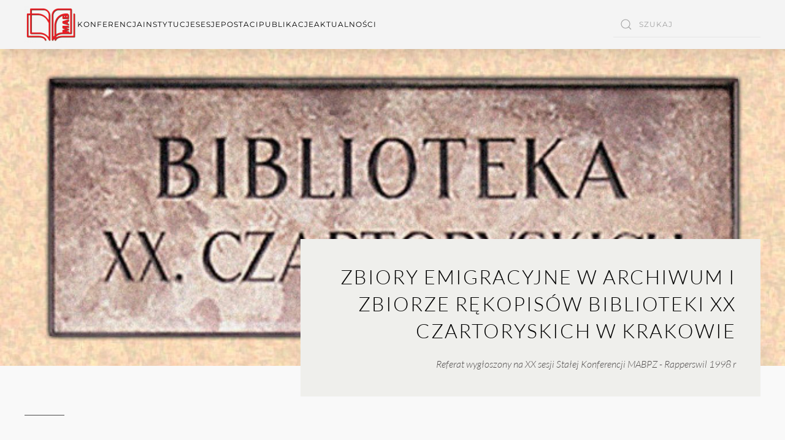

--- FILE ---
content_type: text/html; charset=utf-8
request_url: https://www.mabpz.org/publikacje-b/zbiory-emigracyjne-w-archiwum-i-zbiorze-rekopisow-biblioteki-xx-czartoryskich-w-krakowie
body_size: 23897
content:
<!DOCTYPE html>
<html lang="pl-pl" dir="ltr">
    <head>
        <meta name="viewport" content="width=device-width, initial-scale=1">
        <link rel="icon" href="/images/_LOGOS-KB/MABPZ-logo-150-x105.png" sizes="any">
                <link rel="apple-touch-icon" href="/templates/yootheme/packages/theme-joomla/assets/images/apple-touch-icon.png">
        <meta charset="utf-8">
	<meta name="author" content="Super User">
	<meta name="keywords" content="Janusz Pezda, Sesja XX 1998 MABPZ, IJPA, Biblioteka Czartoryskich, Polonika Czartoryscy, Rękopisy Biblioteka Czartoryskich">
	<meta name="description" content="Referat wygłoszony na XX sesji Stałej Konferencji MABPZ - Rapperswil  1998 r. | Dr hab. Janusz Pezda | Zbiory emigracyjne w Archiwum i Zbiorze Rękopisów Biblioteki XX Czartoryskich w Krakowie ">
	<meta name="generator" content="Joomla! - Open Source Content Management">
	<title>Janusz Pezda | Zbiory emigracyjne w Archiwum i Zbiorze Rękopisów Biblioteki XX Czartoryskich w Krakowie </title>
	<link href="https://www.mabpz.org/publikacje-b/zbiory-emigracyjne-w-archiwum-i-zbiorze-rekopisow-biblioteki-xx-czartoryskich-w-krakowie" rel="canonical">
	<link href="https://www.mabpz.org/component/search/?layout=category&amp;Itemid=215&amp;task=item&amp;item_id=482&amp;format=opensearch" rel="search" title="Szukaj Stała Konferencja Muzeów Archiwów i Bibliotek na Zachodzie | MABPZ" type="application/opensearchdescription+xml">
<link href="/media/vendor/joomla-custom-elements/css/joomla-alert.min.css?0.2.0" rel="stylesheet" />
	<link href="/media/com_jce/site/css/content.min.css?badb4208be409b1335b815dde676300e" rel="stylesheet" />
	<link href="/templates/yootheme/css/theme.9.css?1754652112" rel="stylesheet" />
<script src="/media/vendor/jquery/js/jquery.min.js?3.7.1"></script>
	<script src="/media/legacy/js/jquery-noconflict.min.js?04499b98c0305b16b373dff09fe79d1290976288"></script>
	<script type="application/json" class="joomla-script-options new">{"joomla.jtext":{"ERROR":"B\u0142\u0105d","MESSAGE":"Wiadomo\u015b\u0107","NOTICE":"Uwaga","WARNING":"Ostrze\u017cenie","JCLOSE":"Zamknij","JOK":"OK","JOPEN":"Otw\u00f3rz"},"system.paths":{"root":"","rootFull":"https:\/\/www.mabpz.org\/","base":"","baseFull":"https:\/\/www.mabpz.org\/"},"csrf.token":"c2347c2dc52cc9f8efd0fd4431078c50"}</script>
	<script src="/media/system/js/core.min.js?9c761ae035a6bd778a710e6c0f5ff7de049b67a3"></script>
	<script src="/media/vendor/webcomponentsjs/js/webcomponents-bundle.min.js?2.8.0" nomodule defer></script>
	<script src="/media/system/js/messages-es5.min.js?44e3f60beada646706be6569e75b36f7cf293bf9" nomodule defer></script>
	<script src="/media/system/js/joomla-hidden-mail-es5.min.js?86544755a5c7287d31511970d36b3906e8e22dba" nomodule defer></script>
	<script src="/media/system/js/joomla-hidden-mail.min.js?6829a5ca62409c5d92c27b7c42bad9e81b3a480a" type="module"></script>
	<script src="/media/system/js/messages.min.js?7425e8d1cb9e4f061d5e30271d6d99b085344117" type="module"></script>
	<script src="/media/zoo/assets/js/responsive.js?ver=20231103"></script>
	<script src="/components/com_zoo/assets/js/default.js?ver=20231103"></script>
	<script src="/media/com_widgetkit/js/maps.js" defer></script>
	<script src="/templates/yootheme/packages/theme-analytics/app/analytics.min.js?4.2.6" defer></script>
	<script src="/templates/yootheme/packages/theme-cookie/app/cookie.min.js?4.2.6" defer></script>
	<script src="/templates/yootheme/vendor/assets/uikit/dist/js/uikit.min.js?4.2.6"></script>
	<script src="/templates/yootheme/vendor/assets/uikit/dist/js/uikit-icons-copper-hill.min.js?4.2.6"></script>
	<script src="/templates/yootheme/js/theme.js?4.2.6"></script>
	<script>document.addEventListener('DOMContentLoaded', function() {
            Array.prototype.slice.call(document.querySelectorAll('a span[id^="cloak"]')).forEach(function(span) {
                span.innerText = span.textContent;
            });
        });</script>
	<script>GOOGLE_MAPS_API_KEY = "AIzaSyCNhxkQvvbeKTB9woZnMkbpkogWtvERUTw";</script>
	<meta property="og:url" content="https://www.mabpz.org/publikacje-b/zbiory-emigracyjne-w-archiwum-i-zbiorze-rekopisow-biblioteki-xx-czartoryskich-w-krakowie" />
	<script async src="https://www.googletagmanager.com/gtag/js?id=UA-2768554-20"></script>
<script>
  window.dataLayer = window.dataLayer || [];
  function gtag(){dataLayer.push(arguments);}
  gtag('js', new Date());

  gtag('config', 'UA-2768554-20');
</script>

<script>
// 01 - YT - extra script - answer help - 3 columns category view - colapsing at medium and small

document.addEventListener("DOMContentLoaded", function(event) {
    var els = document.querySelectorAll('.yoo-zoo .uk-width-1-3');

    for (var i = 0; i < els.length; i++) {
        els[i].classList.add('uk-width-1-1'),
        els[i].classList.add('uk-width-1-2@s'),
        els[i].classList.add('uk-width-1-3@m');
        els[i].classList.remove('uk-width-1-3');
    }
});




// KB - based on the above 01 - KB for 2 columns modification - columns category view - colapsing at medium and small
document.addEventListener("DOMContentLoaded", function(event) {
    var els = document.querySelectorAll('.yoo-zoo .uk-width-1-2');

    for (var i = 0; i < els.length; i++) {
        els[i].classList.add('uk-width-1-1'),
        els[i].classList.add('uk-width-1-2@m'),
        els[i].classList.remove('uk-width-1-2');
    }
});

// KB - based on the above 01 - KB for 4 columns modification - columns category view - colapsing at medium and small
document.addEventListener("DOMContentLoaded", function(event) {
    var els = document.querySelectorAll('.yoo-zoo .uk-width-1-4');

    for (var i = 0; i < els.length; i++) {
        els[i].classList.add('uk-width-1-1'),
        els[i].classList.add('uk-width-1-2@s'),
        els[i].classList.add('uk-width-1-3@m');
        els[i].classList.add('uk-width-1-4@l');
        els[i].classList.remove('uk-width-1-4');
    }
});

// KB - arrowns for menu items
 jQuery(function($) {
      $('a.add-icon-arrow-right').prepend('<i uk-icon="icon: arrow-right></i> ');
  });

// KB - side bar goes to the left

      document.addEventListener('DOMContentLoaded', function (){ 
setTimeout(Change, 50);
});
function Change() {
document.querySelector("#tm-main > div > div > div").parentNode.insertBefore(document.querySelector("#tm-sidebar"), document.querySelector("#tm-main > div > div > div"));
}
	<script>window.yootheme ||= {}; var $theme = yootheme.theme = {"i18n":{"close":{"label":"Close"},"totop":{"label":"Back to top"},"marker":{"label":"Open"},"navbarToggleIcon":{"label":"Open menu"},"paginationPrevious":{"label":"Previous page"},"paginationNext":{"label":"Next page"},"searchIcon":{"toggle":"Open Search","submit":"Submit Search"},"slider":{"next":"Next slide","previous":"Previous slide","slideX":"Slide %s","slideLabel":"%s of %s"},"slideshow":{"next":"Next slide","previous":"Previous slide","slideX":"Slide %s","slideLabel":"%s of %s"},"lightboxPanel":{"next":"Next slide","previous":"Previous slide","slideLabel":"%s of %s","close":"Close"}},"google_analytics":"UA-2768554-20","google_analytics_anonymize":"","cookie":{"mode":"consent","template":"<div class=\"tm-cookie-banner uk-section uk-section-xsmall uk-section-muted uk-position-bottom uk-position-fixed\">\n        <div class=\"uk-container uk-container-expand uk-text-center\">\n\n            By using this website, you agree to the use of cookies as described in our Privacy Policy.\n                            <button type=\"button\" class=\"js-accept uk-button uk-button-default uk-margin-small-left\" data-uk-toggle=\"target: !.uk-section; animation: true\">Ok<\/button>\n            \n                        <button type=\"button\" class=\"js-reject uk-button uk-button-default uk-margin-small-left\" data-uk-toggle=\"target: !.uk-section; animation: true\">No, Thanks<\/button>\n            \n        <\/div>\n    <\/div>","position":"bottom"}};</script>

    </head>
    <body class="">

        <div class="uk-hidden-visually uk-notification uk-notification-top-left uk-width-auto">
            <div class="uk-notification-message">
                <a href="#tm-main">Skip to main content</a>
            </div>
        </div>
    
        
        
        <div class="tm-page">

                        


<header class="tm-header-mobile uk-hidden@m" uk-header>


    
        <div class="uk-navbar-container">

            <div class="uk-container uk-container-expand">
                <nav class="uk-navbar" uk-navbar="{&quot;container&quot;:&quot;.tm-header-mobile&quot;,&quot;boundary&quot;:&quot;.tm-header-mobile .uk-navbar-container&quot;}">

                    
                                        <div class="uk-navbar-center">

                                                    <a href="https://www.mabpz.org/" aria-label="Powrót na start" class="uk-logo uk-navbar-item">
    <img alt="MABPZ" loading="eager" src="/templates/yootheme/cache/22/MABPZ-logo-150-x105-22ba8e08.png" srcset="/templates/yootheme/cache/22/MABPZ-logo-150-x105-22ba8e08.png 57w, /templates/yootheme/cache/10/MABPZ-logo-150-x105-10dab6b2.png 114w" sizes="(min-width: 57px) 57px" width="57" height="40"></a>
                        
                        
                    </div>
                    
                                        <div class="uk-navbar-right">

                        
                        <a uk-toggle href="#tm-dialog-mobile" class="uk-navbar-toggle">

        
        <div uk-navbar-toggle-icon></div>

        
    </a>

                    </div>
                    
                </nav>
            </div>

        </div>

    



        <div id="tm-dialog-mobile" uk-offcanvas="container: true; overlay: true" mode="slide">
        <div class="uk-offcanvas-bar uk-flex uk-flex-column">

                        <button class="uk-offcanvas-close uk-close-large" type="button" uk-close uk-toggle="cls: uk-close-large; mode: media; media: @s"></button>
            
                        <div class="uk-margin-auto-bottom uk-text-center">
                
<div class="uk-grid uk-child-width-1-1" uk-grid>    <div>
<div class="uk-panel" id="module-menu-dialog-mobile">

    
    
<ul class="uk-nav uk-nav-default uk-nav-center">
    
	<li class="item-200"><a href="/konferencja-b"> KONFERENCJA</a></li>
	<li class="item-201"><a href="/instytucje-b"> Instytucje</a></li>
	<li class="item-213"><a href="/sesje-b"> Sesje</a></li>
	<li class="item-214"><a href="/postaci-mabpz-b"> Postaci</a></li>
	<li class="item-215 uk-active"><a href="/publikacje-b"> Publikacje</a></li>
	<li class="item-216"><a href="/aktualnosci-b"> Aktualności</a></li></ul>

</div>
</div>    <div>
<div class="uk-panel" id="module-tm-4">

    
    

    <form id="search-tm-4" action="/publikacje-b?item_id=482" method="post" role="search" class="uk-search uk-search-default uk-width-1-1"><span uk-search-icon></span><input name="searchword" placeholder="Szukaj" minlength="3" aria-label="Szukaj" type="search" class="uk-search-input"><input type="hidden" name="task" value="search"><input type="hidden" name="option" value="com_search"><input type="hidden" name="Itemid" value="215"></form>






</div>
</div></div>
            </div>
            
            
        </div>
    </div>
    
    
    

</header>





<header class="tm-header uk-visible@m" uk-header>



        <div uk-sticky media="@m" cls-active="uk-navbar-sticky" sel-target=".uk-navbar-container">
    
        <div class="uk-navbar-container">

            <div class="uk-container">
                <nav class="uk-navbar" uk-navbar="{&quot;align&quot;:&quot;left&quot;,&quot;container&quot;:&quot;.tm-header &gt; [uk-sticky]&quot;,&quot;boundary&quot;:&quot;.tm-header .uk-navbar-container&quot;}">

                                        <div class="uk-navbar-left">

                                                    <a href="https://www.mabpz.org/" aria-label="Powrót na start" class="uk-logo uk-navbar-item">
    <img alt="MABPZ" loading="eager" src="/templates/yootheme/cache/ce/MABPZ-logo-150-x105-ce811097.png" srcset="/templates/yootheme/cache/ce/MABPZ-logo-150-x105-ce811097.png 86w, /templates/yootheme/cache/d9/MABPZ-logo-150-x105-d9c36b31.png 150w" sizes="(min-width: 86px) 86px" width="86" height="60"></a>
                        
                                                    
<ul class="uk-navbar-nav">
    
	<li class="item-119 uk-parent"><a href="/konferencja"> KONFERENCJA</a>
	<div class="uk-navbar-dropdown"><div><ul class="uk-nav uk-navbar-dropdown-nav">

		<li class="item-321"><a href="/konferencja/historia-cele-i-zadania"> Historia, Cele i Zadania</a></li>
		<li class="item-264"><a href="/konferencja/kontakt-mabpz"> Kontakt | Sekretariat MABPZ</a></li></ul></div></div></li>
	<li class="item-120"><a href="/instytucje"> Instytucje</a></li>
	<li class="item-121"><a href="/sesje" title="sesje2" class="sesje"> Sesje</a></li>
	<li class="item-126"><a href="/postaci-mabpz"> Postaci</a></li>
	<li class="item-123"><a href="/publikacje"> Publikacje</a></li>
	<li class="item-122"><a href="/aktualnosci"> Aktualności</a></li></ul>

                        
                        
                    </div>
                    
                    
                                        <div class="uk-navbar-right">

                        
                                                    
<div class="uk-navbar-item" id="module-tm-3">

    
    

    <form id="search-tm-3" action="/publikacje-b?item_id=482" method="post" role="search" class="uk-search uk-search-default"><span uk-search-icon></span><input name="searchword" placeholder="Szukaj" minlength="3" aria-label="Szukaj" type="search" class="uk-search-input"><input type="hidden" name="task" value="search"><input type="hidden" name="option" value="com_search"><input type="hidden" name="Itemid" value="215"></form>






</div>

                        
                    </div>
                    
                </nav>
            </div>

        </div>

        </div>
    







</header>

            
            

            <main id="tm-main" >

                
                <div id="system-message-container" aria-live="polite"></div>

                <!-- Builder #template-3_EkfEcL --><style class="uk-margin-remove-adjacent">#template-3_EkfEcL\#0 .el-title{ font-size:32px; } </style>
<div class="uk-section-secondary uk-preserve-color uk-dark">
        <div data-src="/templates/yootheme/cache/f9/Pezda-J_Zbiory-emigracyjne-w--Bibliotece-Czartoryskich2-f9babcad.jpeg" data-srcset="/templates/yootheme/cache/d6/Pezda-J_Zbiory-emigracyjne-w--Bibliotece-Czartoryskich2-d6d77375.jpeg 768w, /templates/yootheme/cache/a6/Pezda-J_Zbiory-emigracyjne-w--Bibliotece-Czartoryskich2-a6a33175.jpeg 1024w, /templates/yootheme/cache/68/Pezda-J_Zbiory-emigracyjne-w--Bibliotece-Czartoryskich2-684e6d0c.jpeg 1366w, /templates/yootheme/cache/e0/Pezda-J_Zbiory-emigracyjne-w--Bibliotece-Czartoryskich2-e0c460da.jpeg 1600w, /templates/yootheme/cache/66/Pezda-J_Zbiory-emigracyjne-w--Bibliotece-Czartoryskich2-660bc6f1.jpeg 1920w, /templates/yootheme/cache/f9/Pezda-J_Zbiory-emigracyjne-w--Bibliotece-Czartoryskich2-f9babcad.jpeg 2560w" data-sizes="(max-aspect-ratio: 2560/1438) 178vh" data-sources="[]" loading="eager" uk-img class="uk-background-norepeat uk-background-cover uk-background-center-center uk-section uk-section-xlarge uk-padding-remove-bottom uk-flex uk-flex-bottom" uk-height-viewport="offset-top: true; offset-bottom: ! +;">    
        
        
        
                        <div class="uk-width-1-1">
            
                                <div class="uk-container">                
                    <div class="uk-grid tm-grid-expand uk-child-width-1-1 uk-grid-margin">
<div class="uk-width-1-1">
    
        
            
            
            
                
                    
<div class="uk-alert uk-alert-primary uk-padding uk-position-relative uk-width-2xlarge@s uk-margin-auto-left@s uk-text-right@s uk-text-left uk-visible@s" id="template-3_EkfEcL#0" style="left: 0; bottom: -70px; z-index: 0;">
    
                <h1 class="el-title uk-h2">Zbiory emigracyjne w Archiwum i Zbiorze Rękopisów Biblioteki XX Czartoryskich w Krakowie</h1>        
                <div class="el-content uk-panel uk-text-meta">Referat wygłoszony na XX sesji Stałej Konferencji MABPZ - Rapperswil  1998 r</div>        
    
</div>
<div class="uk-alert uk-alert-primary uk-position-relative uk-width-2xlarge@s uk-margin-auto-left@s uk-text-right@s uk-text-left uk-hidden@s" style="left: 0; bottom: -70px; z-index: 0;">
    
                <h1 class="el-title uk-h3">Zbiory emigracyjne w Archiwum i Zbiorze Rękopisów Biblioteki XX Czartoryskich w Krakowie</h1>        
                <div class="el-content uk-panel uk-text-meta">Referat wygłoszony na XX sesji Stałej Konferencji MABPZ - Rapperswil  1998 r</div>        
    
</div>
                
            
        
    
</div></div>
                                </div>                
                        </div>
            
        
        </div>
    
</div>
<div class="uk-section-default uk-section">
    
        
        
        
            
                                <div class="uk-container uk-container-large">                
                    <div class="uk-grid tm-grid-expand uk-child-width-1-1 uk-grid-margin uk-margin-remove-bottom">
<div class="uk-width-1-1">
    
        
            
            
            
                
                    <div class="uk-divider-small"></div>
                
            
        
    
</div></div><div class="uk-grid tm-grid-expand uk-grid-large uk-margin-medium" uk-grid>
<div class="uk-width-2-3@m uk-flex-first@m">
    
        
            
            
            
                
                    <div class="uk-panel uk-margin-medium"><p>Po spaleniu podczas II wojny światowej zbiorów Biblioteki Rapperswilskiej i Batiniolskiej, przewiezionych po odzyskaniu niepodległości do Warszawy, zbiory Biblioteki XX Czartoryskich stanowią podstawę wszelkich badań nad dziejami emigracji polskiej XIX w. Z siostrzanymi zbiorami Biblioteki Polskiej w Paryżu stanowią warsztat do badań dla wszystkich zainteresowanych dziejami Polski rozbiorowej; kraju, którego brakowało na mapach, ale pozostał w sercach ludzi.</p>
<p>Zbiory krakowskie i paryskie wzajemnie się uzupełniają. Często spuścizny wielu osób podzielone są między obie biblioteki, np. papiery Karola Sienkiewicza, Ludwika Bystrzonowskiego, instytucji działających na emigracji (Stowarzyszenie Podatkowe — Instytucja Czci i Chleba, Towarzystwo Dobroczynności Dam Polskich, Towarzystwo Historyczno-Literackie), a nawet archiwa samej rodziny Czartoryskich. Od kilku lat trwająca współpraca między oboma bibliotekami powinna w niedługim czasie przynieść nowe katalogi i opracowania pomagające lepiej korzystać z zasobu obu instytucji<a href="#_ftn1" id="_ftnref1">[1]</a>.</p>
<p>Daty stworzenia zbiorów bibliotecznych — w przeciwieństwie do zbiorów muzealnych, powstałych w formie instytucjonalnej w 1801 r. — nie można ustalić nawet w przybliżeniu. Zawiązkiem ich były podręczne księgozbiory rodziny Czartoryskich przechowywane w rezydencjach: Wołczynie na Litwie, Międzybożu i Wołosowcach na Podolu oraz w Warszawie, Sieniawie i Puławach<a href="#_ftn2" id="_ftnref2">[2]</a>. Początek kolekcji dały rękopisy i druki przejęte po przodkach, zakupy Czartoryskich, a także zbiory odziedziczone poprzez koligacje małżeńskie, np. Opalińskich, Denhoffów, Sieniawskich, Flemmingów, Krasińskich<a href="#_ftn3" id="_ftnref3">[3]</a>. Pierwsza wzmianka o kolekcji rękopiśmiennej Czartoryskich pochodzi z dzieła Daniela Janockiego <em>Kritische Briefe, </em>wydanego w Dreźnie w 1745 r.<a href="#_ftn4" id="_ftnref4">[4]</a> W 1770 r. spisano pierwszy, niezachowany katalog zbioru warszawskiego, w którym odnotowano 1645 druków i rękopisów. Wiadomości o zbiorach Czartoryskiego możemy znaleźć w opisie podróży po Polsce Jeana Bernoullego z roku 1778<a href="#_ftn5" id="_ftnref5">[5]</a>. Zbiór ów, w tym także manuskrypty, miał być ułożony wedle kryteriów językowych. Obowiązki bibliotekarza pełnił wówczas matematyk szwajcarski, Szymon Lhuillier<a href="#_ftn6" id="_ftnref6">[6]</a>, opiekun dzieci Adama Kazimierza Czartoryskiego.</p>
<p>Z 1783 r. pochodził, zaginiony w czasie II wojny, katalog zbiorów Franciszka Karpińskiego, który obejmował, bez nieskończonego największego działu polskiego, już 7010 tomów, w tym ok. 2500 rękopisów<a href="#_ftn7" id="_ftnref7">[7]</a>. W 1783 r. zbiory przewieziono z Warszawy do Puław. Dołączono do nich gromadzony przez Izabellę z Flemmingów Czartoryską, w jej rezydencji w Powązkach pod Warszawą, zbiór druków i rękopisów, głównie poezji i literatury. Nad Biblioteką Puławską w latach 1787-1793 i 1797-1804 pieczę sprawował Ernst Groddeck.</p>
<p>Zbiory Czartoryskich, największe prywatne zbiory w ówczesnej Polsce, poniosły ogromne straty po upadku Powstania Kościuszkowskiego i III rozbiorze Polski. Wojska rosyjskie wywiozły większość zgromadzonych druków i rękopisów z kolekcji Czartoryskich do Petersburga. Nie załamani tym Adam Kazimierz i Izabella Czartoryscy postanowili odbudować na nowo zbiory biblioteczne i uratować zachowane z pogromu fragmenty dawnej biblioteki. Przy utworzonym Muzeum na powrót gromadzono druki i rękopisy. W katalogach Domku Gotyckiego i Świątyni Sybilli wymieniono prawie 200 rękopisów. W 1804 r. biblioteka liczyła już ok. 2770 dzieł. W 1810 r. Adam Jerzy Czartoryski, który odziedziczył po rodzicach nie tylko zbiory, ale i ich zainteresowania, wysłał swojego bibliotekarza, Felicjana Biernackiego, do Szwecji. Plonem tej podróży było rewindykowanie z Biblioteki Królewskiej w Sztokholmie i Biblioteki Uniwersyteckiej w Uppsali 102 rzadkich druków polskich i 48 rękopisów, w większości pochodzących z archiwum kapituły warmińskiej, a wywiezionych z Polski w czasie Potopu i drugiej wojny północnej<a href="#_ftn8" id="_ftnref8">[8]</a>. W latach 1811-1812 Czartoryscy zorganizowali także poszukiwania w klasztorach małopolskich, skąd dzieła trafiały do bibliotek: w Sieniawie, dokąd przeniósł się Adam Kazimierz Czartoryski, i do Puław, którymi od 1812 r. opiekował się Adam Jerzy Czartoryski. Kontynuując dzieło ojca, zamierzał w Puławach stworzyć warsztat naukowy do badań nad historią i literaturą polską. Służyć temu miały zakupy; m.in. w Petersburgu zakupił księgozbiór po pośle pruskim Einstedlu, a także akcje wypisów z rękopisów z innych bibliotek i archiwów finansowane przez Czartoryskiego. W 1818 r. od wdowy po Tadeuszu Czackim zakupiono bibliotekę porycką, a wraz z nią 480 dyplomów pergaminowych i 1574 rękopisy, m.in. z biblioteki króla Stanisława Augusta. Wraz z biblioteką porycką do Puław przeniósł się dotychczasowy jej bibliotekarz, Łukasz Gołębiowski. W 1819 r., na polecenie i za pieniądze Adama Jerzego Czartoryskiego, Karol Sienkiewicz, podbibliotekarz Czartoryskich, udał się do Drezna, Paryża i Anglii celem zakupu nowych książek i robienia wypisów poloników przechowywanych w archiwach. Przede wszystkim podróż ta służyła poznaniu metod pracy w bibliotekach zagranicznych<a href="#_ftn9" id="_ftnref9">[9]</a>. W 1821 r. Gołębiowski został wysłany do Królewca, aby kopiował akta do dziejów Zakonu Krzyżackiego. W 1823 r. sprowadzono do Puław, które miały stać się główną siedzibą biblioteki, część zbiorów rodzinnych przechowywanych dotąd w Sieniawie. W 1824 r. księgozbiór liczył już 1972 rękopisy, 16 800 druków polskich i 22 000 druków obcych<a href="#_ftn10" id="_ftnref10">[10]</a>. Po odejściu Łukasza Gołębiowskiego, od 1825 r. opiekę nad Biblioteką przejął Karol Sienkiewicz, stając się odtąd osobą—instytucją w sprawach bibliotecznych w rodzinie Czartoryskich, opiekunem na wiele lat zgromadzonych skarbów piśmiennictwa.</p>
<p>Przed wybuchem Powstania Listopadowego Biblioteka liczyła już 3000 rękopisów i 70 000 druków. Niestety, podobnie jak w Powstaniu Kościuszkowskim, działania wojenne 1831 r. omalże nie unicestwiły wieloletnich starań Czartoryskich. Już w czasie walk Rosjanie próbowali wywieźć zbiory z Puław. Dzięki ofiarności Karola Sienkiewicza i Karola Druziewicza większość cennych zabytków udało się jednak uratować. Spakowane w 40 pak powędrowały na wieloletnią tułaczkę do zaprzyjaźnionych majątków, jak Klemensów Zamoyskich czy Międzyrzec Konstantego Czartoryskiego, do Warszawy do ks. Anny z Zamoyskich Sapieżyny lub też zdołano je wyprawić za kordon i złożyć w Sieniawie czy Krasiczynie<a href="#_ftn11" id="_ftnref11">[11]</a>. Złożone w Międzyrzecu archiwa rodzinne zostały częściowo w 1832 r. spalone przez rządcę majątku Leonarda Gogolewskiego, w obawie przed konfiskatą ich przez Moskali<a href="#_ftn12" id="_ftnref12">[12]</a>. Od 1848 r. opiekę nad zbiorami bibliotecznymi rodziny, zarówno w Paryżu, jak i w Sieniawie, przejął Władysław Czartoryski. W tymże roku, obawiając się przemarszu wojsk rosyjskich na Węgry, wywiózł najcenniejszą część zbiorów z Sieniawy, najpierw do Drezna, a później do Paryża. W Sieniawie pozostały głównie archiwa rodzinne dotyczące spraw ekonomicznych.</p>
<p>Przywiezione do Paryża zbiory zdeponowano w mieszkaniu Karola Sienkiewicza, by dopiero po jego burzliwym rozstaniu z rodziną Czartoryskich, w latach 1858-1859 przenieść je w części do Hotelu Lambert, a w części do nowego budynku Biblioteki Polskiej, położonego również na wyspie św. Ludwika, na 6 Quai d’Orléans. Zbiory te, połączone z wcześniej przywiezionymi oraz z tymi, które w czasie tułaczki zakupili Adam Jerzy i Władysław Czartoryscy, miały mieć swą siedzibę w spokojnym Paryżu<a href="#_ftn13" id="_ftnref13">[13]</a>. Paryż wydawał się dla rodziny Czartoryskich oazą spokoju i miejscem, które gwarantowało bezpieczeństwo zebranym przez lata skarbom. Rozpoczęto prace nad zagospodarowaniem Hotelu Lambert dla potrzeb kolekcji i archiwum. Wojna francusko-pruska, a przede wszystkim Komuna Paryska wniwecz obróciły plany Czartoryskich. W czasie walk komunardów omal nie spłonęły zgromadzone w Hotelu Lambert zbiory. Zagrożone — cudem ocalały<a href="#_ftn14" id="_ftnref14">[14]</a>.</p>
<p>Władysław Czartoryski począł szukać nowej siedziby dla swoich zbiorów. Początkowo myślał umieścić je w Kórniku, majątku swej siostry Izabelli z Czartoryskich Działyńskiej i jej męża Jana Działyńskiego. Wynikłe jednak nieporozumienia zmusiły go do zmiany planów<a href="#_ftn15" id="_ftnref15">[15]</a>. W 1874 r. władze miasta Krakowa ofiarowały na siedzibę Muzeum Czartoryskich miejski Arsenał, na co skwapliwie zgodził się Czartoryski. Od 1875 r. systematycznie zaczęto przenosić zbiory do Krakowa. Oddany dla jego potrzeb Arsenał miejski i dokupione później budynki służą do dzisiaj Muzeum XX Czartoryskich, które już w 1876 r. udostępniło swe zbiory wszystkim zainteresowanym, a wśród nich materiały archiwalne i bogate zbiory biblioteczne. W czasie I wojny światowej część eksponatów wywieziono przed zawieruchą wojenną do Drezna, ale wszystkie powróciły do Krakowa. Inaczej zdarzyło się z częścią dóbr zagrabionych przez Niemców w czasie II wojny światowej; nie wszystko na powrót znalazło się w zbiorach Muzeum i Biblioteki XX Czartoryskich.</p>
<p>Od 1950 r. samodzielne dotąd Muzeum Czartoryskich zostało włączone w strukturę Muzeum Narodowego w Krakowie<a href="#_ftn16" id="_ftnref16">[16]</a>. Od 1991 r. powołano Fundację Książąt Czartoryskich przy Muzeum Narodowym w Krakowie, której fundatorem jest Adam Karol Czartoryski. Przejęła ona opiekę nad całością zbiorów Czartoryskich.</p>
<p>Zasób rękopisów Biblioteki XX Czartoryskich można podzielić na cztery części. Pierwsza, tzw. Archiwum Publiczne, to kolekcja gromadzona, by służyła głównie do badań i poszukiwań naukowych do historii Polski i literatury polskiej, ale także i państw ościennych. Miała być ona dostępna wszystkim badaczom zajmującym się odtwarzaniem naszej przeszłości<a href="#_ftn17" id="_ftnref17">[17]</a>. Drugą częścią jest tzw. Archiwum Domowe (zwane także Rodzinnym, Prywatnym, a nawet Sekretnym). Składa się ono z materiałów osobistych Czartoryskich, akt związanych z ich działalnością publiczną oraz organizacji pozostających pod ich wpływem<a href="#_ftn18" id="_ftnref18">[18]</a>. Trzecią częścią jest Archiwum Gospodarcze (Ekonomiczne), obejmujące materiały do poznania stosunków majątkowych i gospodarczych Czartoryskich od połowy XVII w. do zakończenia II wojny światowej. Czwarta część to tzw. Archiwum Zbiorów [Akta Zarządu Zbiorów XX. Czartoryskich], zwane też Registraturą, związane z działalnością i opracowywaniem zbiorów. We wszystkich tych częściach odnajdziemy materiały dotyczące dziejów emigracji polskiej; od najwcześniejszej, jeszcze osiemnastowiecznej, aż po emigrację naszego wieku.</p>
<p>Omawianie materiałów do historii emigracji wieku XIX i początku XX w., gdyż na tym pragnę się skoncentrować, zacznijmy od tzw. Archiwum Publicznego [rkps 1-5999]. Jest to kolekcja rękopisów iluminowanych, autografów panujących oraz wybitnych przedstawicieli życia politycznego, kulturalnego i społecznego, manuskryptów związanych z historią Polski i świata, korespondencji ludzi znanych i zapomnianych. Najciekawsze dla zainteresowanych badaniami nad emigracją są rękopisy umieszczone na końcu powielaczowego inwentarza zbiorów. Przed II wojną światową ówczesny dyrektor Muzeum XX Czartoryskich, gen. Marian Kukiel, przeniósł do Archiwum Publicznego [rkps 5214-5579, 5651-5661] część rękopisów z Archiwum Domowego, głównie akta dotyczące działalności Adama Jerzego Czartoryskiego, zarówno przed Powstaniem Listopadowym, jak i na emigracji. Były to akta związane z piastowanymi przez niego godnościami, działalnością publiczną. Wiele rękopisów pochodziło z archiwum obozu politycznego księcia Czartoryskiego, potocznie zwanego Hotelem Lambert. Liczna i wielce interesująca korespondencja ze znanymi Polakami, ale i europejskimi mężami stanu, artystami, pisarzami uzupełniła materiały do dziejów Wielkiej Emigracji. Dołączono tutaj także, zakupione w 1904 r. od A. Szczepańskiego, archiwum gen. Henryka Dembińskiego [rkps 5580-5593].</p>
<p>Włączono tu także archiwa dotyczące wojny krymskiej i formowania Dywizji Kozaków Sułtańskich [rkps 5594-5650, 5662-5670], jak i tzw. depesze wschodnie dotyczące działalności polskiej w Turcji i na Bliskim Wschodzie (5395-5441)<a href="#_ftn19" id="_ftnref19">[19]</a></p>
<p>W 1933 r. przeniesiono rękopisy [rkps 5682-5755] dotyczące działalności Hotelu Lambert przed i w czasie Powstania Styczniowego, także działalności Władysława Czartoryskiego jako agenta Rządu Narodowego we Francji. Uzupełniły one wcześniej zakupiony w 1886 r. od Wilanowskiego zbiór druków oraz aktów Rządu Narodowego z lat 1863—l864 dotyczących spraw finansowych i stosunków dyplomatycznych [rkps 3881]<a href="#_ftn20" id="_ftnref20">[20]</a>.</p>
<p>Niedogodnością w korzystaniu ze zbiorów Czartoryskich jest ich rozdzielenie i odnajdywanie interesujących nas materiałów w kilku miejscach, często wcale nie obok siebie. Wynikało to z prowadzonej przez kolejnych dyrektorów Biblioteki, za zgodą właścicieli, akcji wcielania do zbiorów publicznych części nieudostępnianego wcześniej Archiwum Domowego. Postępował tak Stanisław Smołka, Józef Kallenbach, ale najwięcej zasłużył się w tych pracach gen. M. Kukiel, dyrektor Muzeum w latach 1930-1939. Przenoszono wyłącznie materiały uznane za materiały wagi państwowej. Reszta materiałów, w swej ogromnej większości dotycząca spraw emigracji po Powstaniu Listopadowym i Styczniowym, ale bezpośrednio powiązana z rodziną Czartoryskich, nadal nie była szeroko dostępna. Archiwum Domowe było udostępniane przed II wojną światową nielicznym badaczom, każdorazowo za specjalną zgodą ordynata. Po włączeniu zbiorów Czartoryskich do zasobu Muzeum Narodowego w Krakowie, wszystkie materiały, które dotąd nie były wpisane do inwentarzy, w tym także dawne tzw. Archiwum Domowe, zostały objęte tymczasowym spisem, zwanym Ewidencją, sporządzonym przez Tadeusza Turkowskiego<a href="#_ftn21" id="_ftnref21">[21]</a>. Materiały te udostępniane były badaczom już na ogólnie przyjętych zasadach. Często jednak dwoistość, a nawet troistość zapisu sygnatury rękopisu prowadziła do nieporozumień i sytuacji konfliktowych. Wiele osób nie zwracało uwagi na pełny zapis sygnatury, pomijając często istotne jej elementy. Udostępniane materiały tzw. Ewidencji posiadały jedynie tymczasowe sygnatury podobne do numerów akcesji czy księgi nabytków w innych archiwach i bibliotekach<a href="#_ftn22" id="_ftnref22">[22]</a>. W połowie lat siedemdziesiątych postanowiono uporządkować ostatecznie opis sygnatur zasobu rękopisów Biblioteki XX Czartoryskich. Trwające prace mają ostatecznie włączyć Archiwum Domowe, a w przyszłości także i Archiwum Ekonomiczne oraz Registraturę Zbiorów do jednego, głównego ciągu rękopisów, nadając im nowe, stałe sygnatury <em>(numerus curens).</em></p>
<p>Nie mogąc w pełni opisać całej zawartości Archiwum Domowego, zmuszony jestem do bardzo skrótowego jego omówienia. Na początku uporządkowanego Archiwum Domowego umieszczono materiały po Adamie Kazimierzu Czartoryskim i jego żonie Izabelli z Flemmingów [rkps 6000-6109]. Największą częścią archiwum jest jednak archiwum osobiste i polityczne Adama Jerzego Czartoryskiego [rkps 6159-6312, 6316-6349, 6410-6433, 6442-6463, 6985-6995]. Wśród przechowywanych materiałów dotyczących obozu politycznego Hotelu Lambert [rkps 6464-6984] zachowały się papiery Agencji Głównej oraz jego agencji rozsianych po całej Europie. Odnajdziemy tu bardzo ciekawe materiały do działalności Związku Insurekcyjno-Monarchicznego (po przekształceniu z niego Towarzystwa Monarchicznego 3 Maja). Jego archiwum w całości włączone jest do zbiorów Biblioteki XX Czartoryskich [rkps 6573-6629]. Zachowały się papiery Komitetu Narodowego Polskiego, Komitetu Ziem Ruskich, Konfederacji Narodu Polskiego, Grona Historycznego, Zakonu Rycerzy Polskich. W Krakowie znajdziemy też pojedyncze tomy, odłączone od archiwów towarzystw działających na emigracji, a których archiwa, jak już wspominałem, w większości przechowywane są w Bibliotece Polskiej w Paryżu. Mam tu na myśli Towarzystwo Dobroczynności Dam Polskich, Towarzystwo Naukowej Pomocy, Towarzystwo Politechniczne, Towarzystwo Historyczno-Literackie, Towarzystwo Przyjaciół Polski w Londynie czy też Stowarzyszenie Podatkowe.</p>
<p>Chciałbym zwrócić uwagę na materiały dotyczące szkolnictwa polskiego na emigracji, które nadal czeka na swoje opracowanie. Składają się one ze spisów uczniów, korespondencji, sprawozdań z posiedzeń rad pedagogicznych, papierów pozostałych po nauczycielach. Jeśli materiałów do dziejów Szkoły Polskiej na Batignolles jest stosunkowo niewiele [rkps 6678-6680], to materiały do dziejów Szkoły Przygotowawczej Polskiej i Szkoły Wyższej Polskiej są już pokaźne [rkps 6681-6706]. Najciekawsze jest archiwum pozostałe po Instytucie Panien Polskich, założonym w 1846 r. przez Annę z Sapiehów Czartoryską i kształcącym aż do 1899 r., roku śmierci jego dobroczyńcy — Izabelli z Czartoryskich Działyńskiej, w Hotelu Lambert młode polskie dziewczęta [sygn. 6707-6725]. Zostało ono przywiezione z Paryża do Krakowa dopiero w latach trzydziestych naszego wieku przez Marię Ludwikę z Krasińskich Czartoryską, żonę Adama Ludwika Czartoryskiego.</p>
<p>Obok wymienionych materiałów możemy odszukać także papiery po rodzinie Adama Jerzego Czartoryskiego: żonie Annie z Sapiehów Czartoryskiej [rkps 6996-7043], synach Witoldzie Adamie [rkps 7044-7098] i Władysławie [rkps 7099-7326]. Są tu także materiały po Auguście [rkps 7496-7542], Witoldzie Kazimierzu [rkps 7580-7581]<a href="#_ftn23" id="_ftnref23">[23]</a> i Adamie Ludwiku [rkps 7543-7576], synach Władysława Czartoryskiego.</p>
<p>W Archiwum Domowym napotykamy także spuścizny innych członków rodziny Czartoryskich: Marii z Czartoryskich Wirtemberskiej [rkps 6111-6154], Izabelli z Czartoryskich Działyńskiej [rkps 7395-7482] oraz fragmenty spuścizn osób spokrewnionych z Czartoryskimi, m.in. po Annie z Zamoyskich Sapieżynie, teściowej Adama Jerzego Czartoryskiego, „ministrze finansów” Hotelu Lambert [rkps Ew. 660-672, Ew. 1074-1077, Ew. 1399] oraz po Władysławie Zamoyskim, siostrzeńcu i najbliższym współpracowniku ks. Adama Jerzego Czartoryskiego [rkps 6958-6969].</p>
<p>Zgromadzono tu także materiały po osobach związanych z Czartoryskimi, a więc po sekretarzach osobistych, zwolennikach i współpracownikach politycznych Hotelu Lambert [rkps 6746-6979, 7327-7357]. Spotykamy więc spuścizny Hipolita Błotnickiego, Karola Sienkiewicza, Lubomira Gadona, Józefa Rustejki, Józefa Skrochowskiego, Stanisława Barzykowskiego, Feliksa Bernatowicza, Ludwika Bystrzonowskiego, Michała Czajkowskiego, Ignacego Domeyki, Karola Królikowskiego, Maurycego Mochnackiego, Ludwika Orpiszewskiego, Janusza Woronicza, Bronisława Zaleskiego, Ludwika Zwierkowskiego czy też Hieronima Żychonia.</p>
<p>Do wielce interesujących materiałów do badań nad losami emigracji zaliczyć należy tzw. Teki Emigrantów [rkps 6655-6677]. Są to materiały identyczne do tych opisanych w t. 2 katalogu rękopisów Biblioteki Polskiej w Paryżu<a href="#_ftn24" id="_ftnref24">[24]</a>. Gromadzą one korespondencję wraz z załącznikami, ułożoną alfabetycznie wg nadawców, dotyczącą pomocy udzielanej przez ks. Czartoryskich polskim wygnańcom. Kilkanaście tysięcy listów, brulionów i kopii odpowiedzi, minuty pism wysyłanych do władz francuskich, pisma oficjalne i „półoficjalne” stanowią znakomitą „pożywkę” dla badaczy. Są listy z prośbami o pomoc materialną, wsparcie własnych starań u władz francuskich, prośby o protekcję. Są i groźby, gdy odmówiono udzielenia pomocy czy przesłania wsparcia finansowego. Obok wielkiej polityki „dotykamy” życia codziennego emigracji, jej walki o byt, o zachowanie swojej świadomości, o uchronienie się przed głodem i chorobami, walki o ludzkie bytowanie, próby znalezienia dla siebie nowego miejsca w społeczeństwie. Są listy emigrantów pełne wiary w moc sprawczą księcia Czartoryskiego, są i takie, w których są tylko żądania, a nie ma próśb. Widać jak w kalejdoskopie zmienność losów wielu z nich. Są autobiografie, papiery wojskowe, listy innych z poparciem dla danej osoby. Na wielu listach, ręką Adama Jerzego Czartoryskiego czy jego sekretarzy, są skreślone krótkie noty albo pojedyncze słowa charakteryzujące, często bardzo jednoznacznie i dobitnie, osobę proszącą o pomoc.</p>
<p>Uzupełnieniem tych materiałów są „Dzienniki prośb podanych przez emigrantów do rządu francuskiego a apostilowanych przez Xięcia” z lat 1839-1844, 1847-1851 [rkps 3898, 5318-5319], w których znajdziemy krótkie regesty wysyłanych próśb, jak i adnotacje o skuteczności zaniesionej prośby. Podobne w treści są dzienniki podawcze Agencji Głównej w Paryżu, obejmujące z przerwami lata 1840-1864 [rkps 6466-6474]. Należy także zwrócić uwagę na dwa tomy autobiografii członków Towarzystwa 3 Maja [rkps 6586-6587] oraz spisy członków [rkps 6588-6590]. Wśród woluminów dotyczących formowania Dywizji Kozaków Sułtańskich są tomy z biografiami i autobiografiami ochotników [rkps 5662, 5649, 5681].</p>
<p>Zgromadzono w Krakowie wspaniałe archiwum polskiej osady powstałej pod Stambułem, nazwanej Adampolem na cześć ks. Adama Jerzego Czartoryskiego [rkps 6726-6737]. Wspomnieć wypada, że w 1992 r. zbiory te wzbogaciły się, ofiarowanymi przez obecnych mieszkańców—potomków polskich osadników, papierami urzędowymi, korespondencją z lat 1920-1992.</p>
<p>Wśród przechowywanych archiwaliów pokaźny jest zbiór materiałów związanych z wieszczami narodowymi: Adamem Mickiewiczem [rkps 2989, 5341, 5461, 5479, 6917], Zygmuntem Krasińskim [rkps 5471, 5479, Ew. 1570, Ew. 1571]. Część spuścizny tego ostatniego ofiarowała do zbiorów Maria Ludwika z Krasińskich Czartoryska. Są też listy i autografy Fryderyka Chopina [rkps 2751, Ew. 3311], Cypriana Kamila Norwida [rkps 6919-6920], Bronisława Trentowskiego [rkps 3161], Józefa Hoene-Wrońskiego [rkps 3959, 5557, 5657].</p>
<p>Osobną grupę rękopisów stanowią wszelkiego rodzaju spisy osób, listy emigrantów, wykazy członków organizacji i towarzystw, materiały genealogiczne i biografistyczne [rkps 3655, 5313-5317, 5355, 5500, 5636-5643, 5649, 6251, 6475-6477, 6479]<a href="#_ftn25" id="_ftnref25">[25]</a>.</p>
<p>Ciekawą kolekcją przechowywaną w zbiorach Czartoryskich są rękopisy związane z Józefem Alfonsem Potrykowskim, działaczem demokratycznym Wielkiej Emigracji<a href="#_ftn26" id="_ftnref26">[26]</a>. Składają się na nią rękopisy dotyczące zakładów wojskowych w Besançon i Bourges, a także w Avignon [rkps 5331-5333, 5354], korespondencja organizacji demokratycznych, pamiętniki i materiały biograficzne dotyczące demokratów [rkps 5334-5350, 5352]. Osobno wspomnieć warto rkps 5351, zatytułowany „Martylorogium polskie 1832-1854”, składający się z trzech tomów. Zawiera informacje ułożone alfabetycznie o Polakach zmarłych na emigracji. Często jednak są to informacje nie sprawdzone, należy więc z nich korzystać z wielką ostrożnością.</p>
<p>Spośród wielu przechowywanych pamiętników i wspomnień wymienić chcę tylko kilka. Najciekawsze są dzienniki, notatki i wspomnienia Hipolita Błotnickiego, dotąd nie wydane, pozostawione w ponad 80 tomach, obejmujące lata od 1831 do 1885 [rkps 6781-6864]. Jest to bardzo interesujące źródło do poznania atmosfery „dworu” Czartoryskich, widzianego oczami jednego z najbardziej zaufanych ludzi, sekretarza Adama Jerzego Czartoryskiego, wychowawcy jego synów i wnuków. Równie wartościowe, a też czekające na swego wydawcę, są dzienniki pisane przez innego zaufanego domownika Czartoryskich, gen. Ludwika Bystrzonowskiego [rkps 6874-6889]. Obejmują one lata od 1832 do 1864 oraz od 1868 do 1869.</p>
<p>Brakujące tomy za lata 1865-1867 odnaleźć można w Bibliotece Polskiej w Paryżu (Bibl. Pol., rkps 441). Do wydanych już pamiętników należą dzienniki Józefa Alfonsa Potrykowskiego [rkps 5352, 5671-5675]<a href="#_ftn27" id="_ftnref27">[27]</a>. W zbiorach biblioteki oczywiście odnaleźć można także fragmenty dzienników i pamiętników samych Czartoryskich: Adama Jerzego, Władysława, Witolda Adama, Augusta, a także Anny z Sapiehów Czartoryskiej czy jej matki, Anny z Zamoyskich Sapieżyny.</p>
<p>W trzeciej części zbiorów, tzw. Archiwum Ekonomicznym, zachowało się mało interesujących nas materiałów, gdyż większość archiwaliów odnosi się do historii latyfundium Czartoryskich w XVII i XVIII w. Wśród nich są jednak fragmenty dotyczące finansów emigracji i spraw ekonomicznych Czartoryskich w XIX i XX w. Odnajdziemy więc kwity, rachunki, książki wydatków i dochodów prowadzone w czasie pobytu w Paryżu. Są to jednak tylko małe fragmenty, oddzielone sztucznie od całości archiwum gospodarczego Hotelu Lambert, które przechowywane jest w Bibliotece Polskiej. Napotkamy także ślady po korespondencji prowadzonej z plenipotentami i zarządcami majątków. Są wreszcie listy dotyczące prób ratowania resztek ogromnej fortuny Czartoryskich, skonfiskowanej przez Rosjan po Powstaniu Listopadowy<a href="#_ftn28" id="_ftnref28">[28]</a>.</p>
<p>O wiele bardziej warte uwzględnienia są materiały przechowywane jako Akta Zarządu Zbiorów XX Czartoryskich. Spisy, inwentarze, katalogi, kartoteki, rachunki zakupów, spisy legatów, dzienniki czynności, korespondencja w sprawach muzealnych i bibliotecznych są pierwszorzędnym materiałem do odtworzenia burzliwych dziejów zbiorów Czartoryskich. Materiały te pochodzą z Puław, Sieniawy, Paryża, Kórnika i Krakowa, kolejnych miast—etapów na drodze tułaczki kolekcji gromadzonej przez Czartoryskich. Chronologicznie obejmują prawie dwa wieki, począwszy od czasów po III rozbiorze Polski. Obok materiałów bezpośrednio związanych z historią instytucji zgromadzone są tu także fragmenty spuścizn po pracownikach zbiorów, a więc np. materiały dotyczące Leona Bentkowskiego, Bolesława Biskupskiego, Józefa Kallenbacha, Stanisława Smolki, Mariana Heitzmana, Mariana Kukiela. W zbiorach dotyczących Paryża odnajdziemy książki kasowe i rachunki Kasy Bibliotecznej.</p>
<p>Przedstawiony szkic informuje tylko o najważniejszych zespołach bibliotecznych odnoszących się do dziejów emigracyjnych. Jest zaledwie przyczynkiem do poznania bogatych zbiorów Biblioteki XX Czartoryskich, gdyż aby je w pełni opisać, należałoby poświęcić im całą książkę.</p></div><div class="uk-divider-small"></div><div class="uk-panel uk-margin"><h3>Przypisy</h3><p><a href="#_ftnref1" id="_ftn1">[1]</a> Od 1992 r. trwa finansowana przez Ministerstwo Kultury i Sztuki RP akcja pomocy Bibliotece Polskiej w Paryżu, kierowana przez Bibliotekę Narodową w Warszawie. W jej ramach pracownicy BN i Biblioteki XX Czartoryskich, a także Muzeum Literatury w Warszawie, Uniwersytetu Jagiellońskiego, Uniwersytetu Warszawskiego i Wyższej Szkoły Pedagogicznej w Krakowie wspólnie z pracownikami działu rękopisów Biblioteki Polskiej opracowują i przygotowują kolejne tomy katalogów rękopisów Biblioteki Polskiej w Paryżu. Maria Wrede (BN), Marek P. Prokop (Biblioteka Polska) i Janusz Pezda (Biblioteka XX Czartoryskich) przygotowali <em>Przewodnik po zbiorach rękopiśmiennych Biblioteki Polskiej w Paryżu.</em></p>
<p><a href="#_ftnref2" id="_ftn2">[2]</a> BCzart. Gosp. 50 k. 18. W wykazie wydatków ks. Augusta Aleksandra Czartoryskiego pod datą 9 IX 1736 r. zanotowano: „Za kłódkę w Bibliotece Niebieskiego Pałacu Baptyście 6 zł 10”.</p>
<p><a href="#_ftnref3" id="_ftn3">[3]</a> K. Buczek, Z <em>dziejów polskiej archiwistyki prywatnej. Archiwa XX. Czartoryskich [w:] Studia historyczne ku czci Stanisława Kutrzeby, </em>t. 2, Kraków 1938, s. 41-85.</p>
<p><a href="#_ftnref4" id="_ftn4">[4]</a> D. Janocki, <em>Kritische Briefe an vertraute Ferunde geschrieben und den Liebhabern der gelehrten Geschichte zu gefallen, </em>Drezno 1745.</p>
<p><a href="#_ftnref5" id="_ftn5">[5]</a> J. Bernoulli,<em> Reisen durch Brandenburg, Pommern, Preussen. Curland, Russland und Pohlen in den Jahren 1777 und 1778, </em>t. 6, <em>R</em><em>ü</em><em>ckreise von St. Petersburg </em><em>ü</em><em>ber Mietau und Warschau nach Berlin, </em>Lipsk 1780, s. 111-112, 121.</p>
<p><a href="#_ftnref6" id="_ftn6">[6]</a> K. Buczek, <em>Z przeszłości Biblioteki Muzeum XX Czartoryskich, </em>„Przegląd Biblioteczny”, t. 10, 1936, s. 183-184.</p>
<p><a href="#_ftnref7" id="_ftn7">[7]</a> Tamże, s. 184.</p>
<p><a href="#_ftnref8" id="_ftn8">[8]</a> Zob. BCzart. rkps 3095 Pamiętniki F. Biernackiego oraz rkps 3430 Pamiętniki z podróży przez Królewiec, Karlskronę i Göteborg do Anglii i pobytu tam roku 1813-1814.</p>
<p><a href="#_ftnref9" id="_ftn9">[9]</a> Zob. K. Sienkiewicz, <em>Dziennik podróży po Anglii 1820-1821, </em>Wrocław 1953.</p>
<p><a href="#_ftnref10" id="_ftn10">[10]</a> K. Buczek, <em>Z przeszłości Biblioteki Muzeum XX. Czartoryskich ..., </em>j.w., s. 188.</p>
<p><a href="#_ftnref11" id="_ftn11">[11]</a> K. Buczek, <em>Biblioteka Puławska w czasie walk powstania listopadowego, </em>„Silva Rerum”, 1930, z. 10/12, s. 155-170.</p>
<p><a href="#_ftnref12" id="_ftn12">[12]</a> O próbach ratowania Puław, w tym także i pozostałych tam zbiorów, zob. M. Kukiel, <em>Banicja księcia Adama Czartoryskiego i katastrofa Puław, </em>Lwów 1930.</p>
<p><a href="#_ftnref13" id="_ftn13">[13]</a> Otrzymywano w darze i nabywano kolekcje i spuścizny po polskich emigrantach, np. po Adolfie Cichowskim. Starano się uczestniczyć w aukcjach, na których pojawiały się polonika. Zakupów dokonywano w antykwariatach na ziemiach polskich, np. w Poznaniu u J. Lissnera, jak i u antykwariuszy w Paryżu, Londynie, Berlinie. Kupowano m.in. w antykwariacie w Dreźnie prowadzonym przez Józefa Ignacego Kraszewskiego, zob. J. Nowak, <em>Władysław Czartoryski i Józef Ignacy Kraszewski. Kolekcjonerskie związki pokolenia emigrantów, </em>„Rocznik Biblioteki PAN w Krakowie”, r. 42, 1997.</p>
<p><a href="#_ftnref14" id="_ftn14">[14]</a> BCzart. rkps Ew. 2113: Bibl. Pol. w Paryżu, rkps 823. Odczyt Władysława Czartoryskiego wygłoszony na posiedzeniu Towarzystwa Historyczno-Literackiego 8 I 1882 r. w Paryżu.</p>
<p><a href="#_ftnref15" id="_ftn15">[15]</a> Związki z Biblioteką Kórnicką, do której Czartoryscy wypożyczali cenne rękopisy do użytku ich właścicieli, przede wszystkim Tytusa Działyńskiego, spowodowały utratę 612 rękopisów puławskich, które Biblioteka Kórnicka wcieliła do swoich zbiorów i nigdy ich nie zwróciła.</p>
<p><a href="#_ftnref16" id="_ftn16">[16]</a> A. Homecki, <em>Biblioteka Czartoryskich </em>[w:]<em> Zbiory rękopisów w bibliotekach i muzeach w Polsce, </em>oprac. D. Kamolowa, Warszawa 1988, s. 116-130.</p>
<p><a href="#_ftnref17" id="_ftn17">[17]</a> Zob. A. Homecki, <em>Wstęp do Katalogu rękopisów Biblioteki Czartoryskich w Krakowie, </em>sygn. 1682-2000, Kraków 1988, s. V-X.</p>
<p><a href="#_ftnref18" id="_ftn18">[18]</a> A. Homecki, <em>Historia Archiwum Domowego Czartoryskich 1879-1953 </em>[w:] <em>Rozprawy i Sprawozdania Muzeum Narodowego w Krakowie, </em>t. 12, 1980, s. 61-83.</p>
<p><a href="#_ftnref19" id="_ftn19">[19]</a> Zob. M. Handelsman,<em> La Politique Yougoslave du Prince Czartoryski entre 1840-1848, cz. 1, Organisation, </em>„Bulletin International de 1'Academie Polonaise des Sciences et des Lettres”, 1929, s. 107.</p>
<p><a href="#_ftnref20" id="_ftn20">[20]</a> M. Kukiel, <em>Archiwum polityczne powstania styczniowego w Muzeum XX. Czartoryskich, </em>„Przegląd Biblioteczny”, t. 7, 1933, s. 13-17.</p>
<p><a href="#_ftnref21" id="_ftn21">[21]</a> W „Spisie ewidencyjnym rękopisów nie objętych do roku 1953 katalogiem” wymieszano rękopisy z dawnego Archiwum Domowego, Archiwum Gospodarczego, registratury zbiorów, rękopisy nabyte do zbiorów przed rokiem 1939, których nie zdążono wpisać do głównego zbioru, a także spuścizny po byłych pracownikach Biblioteki i Muzeum.</p>
<p><a href="#_ftnref22" id="_ftn22">[22]</a> W najstarszej literaturze cytowano zbiory Archiwum Domowego XX Czartoryskich podając numery ze skrótem A.D. Od 1953r. te same rękopisy otrzymały nową sygnaturę ewidencji, a więc nowy numer ze skrótem Ew. Obecnie otrzymują one już stałe sygnatury powyżej nr 6000. Nieporozumienia wynikały także stąd, że numery ewidencji pokrywały się z numerami rękopisów z tzw. Archiwum Publicznego, a odróżniały je tylko dwie litery na początku: Ew. Na miejscu w dziale rękopisów jest konkordancja do wszystkich numerów rękopisów, pozwalająca znaleźć poszukiwany rękopis, gdy znamy tylko jego dawny numer.</p>
<p><a href="#_ftnref23" id="_ftn23">[23]</a> Ostatnio do zbiorów dołączono bogaty zbiór korespondencji i prac literackich Witolda Kazimierza Czartoryskiego, przekazany przez Adama Zamoyskiego.</p>
<p><a href="#_ftnref24" id="_ftn24">[24]</a> <em>Katalog rękopisów Biblioteki Polskiej w Paryżu, </em>t. 2, rękopisy, nr 432-545, oprac. C. Chowaniec, I. Gałęzowska, uzup. Marek P. Prokop, Paryż 1994.</p>
<p><a href="#_ftnref25" id="_ftn25">[25]</a> Szerzej o tym zob. J. Pezda, H. Żaliński, <em>Materiały do historii emigracji i biografii wychodźców w bibliotekach krakowskich </em>[w:]<em> Losy Polaków. Materiały III Sympozjum Biografistyki Polskiej, </em>Lublin 1998, s. 90-99.</p>
<p><a href="#_ftnref26" id="_ftn26">[26]</a> Materiały te kupiono w 1863 i 1864 r. od Witolda Potrykowskiego, syna Józefa Alfonsa. Wiadomość o sprzedaży wywołała falę oburzenia wśród demokratów na emigracji, którzy uważali za niegodne przekazanie materiałów dotyczących demokratów w ręce ks. Czartoryskiego.</p>
<p><a href="#_ftnref27" id="_ftn27">[27]</a> J. A. Potrykowski, <em>Tułactwo Polaków we Francji. Dziennik emigranta, </em>wyd. A. Owsińska, t. 1-2, Kraków 1974.</p>
<p><a href="#_ftnref28" id="_ftn28">[28]</a> W 1996 r. ukazał się przygotowany przez piszącego te słowa t. 6 <em>Katalogu rękopisów Biblioteki Polskiej w Paryżu, </em>obejmujący pozostałe w Paryżu Archiwum Czartoryskich i archiwum Hotelu Lambert. Niedługo powinien ukazać się także przygotowany przeze mnie tom katalogu rękopisów Biblioteki XX Czartoryskich, obejmujący sygn. 5214-5320 odnoszące się do działalności ks. Adama Jerzego Czartoryskiego przed i w czasie Powstania Listopadowego.</p></div><div class="uk-divider-small uk-margin-medium uk-margin-remove-bottom"></div>
<h3 class="uk-h3 uk-margin">        Tagi    </h3>
<ul class="uk-list uk-list-collapse">
    <li class="el-item uk-display-inline-block">        
    <span class="el-content uk-h6"><a href="/publikacje-b/tag/Janusz%20Pezda" class="el-link uk-margin-remove-last-child"><span class="el-image uk-text-danger" uk-icon="icon: tag;"></span> <span class="uk-text-middle uk-margin-remove-last-child">Janusz Pezda</span></a></span>                            </li>

    <li class="el-item uk-display-inline-block">        
    <span class="el-content uk-h6"><a href="/publikacje-b/tag/Polonika%20Czartoryscy" class="el-link uk-margin-remove-last-child"><span class="el-image uk-text-danger" uk-icon="icon: tag;"></span> <span class="uk-text-middle uk-margin-remove-last-child">Polonika Czartoryscy</span></a></span>                            </li>

    <li class="el-item uk-display-inline-block">        
    <span class="el-content uk-h6"><a href="/publikacje-b/tag/Rękopisy%20Biblioteka%20Czartoryskich" class="el-link uk-margin-remove-last-child"><span class="el-image uk-text-danger" uk-icon="icon: tag;"></span> <span class="uk-text-middle uk-margin-remove-last-child">Rękopisy Biblioteka Czartoryskich</span></a></span>                            </li>

    <li class="el-item uk-display-inline-block">        
    <span class="el-content uk-h6"><a href="/publikacje-b/tag/Sesja%2020%20MABPZ%20Rapperswil" class="el-link uk-margin-remove-last-child"><span class="el-image uk-text-danger" uk-icon="icon: tag;"></span> <span class="uk-text-middle uk-margin-remove-last-child">Sesja 20 MABPZ Rapperswil</span></a></span>            </li>
</ul>
                
            
        
    
</div>
<div class="uk-width-1-3@m uk-flex-first">
    
        
            
            
            
                
                    
<div class="uk-text-danger uk-margin-small uk-visible@s">        Napisane przez:    </div>
<ul class="uk-list uk-list-collapse uk-margin-remove-top uk-text-left uk-visible@s">
    <li class="el-item uk-display-inline-block">        
    <span class="el-content uk-h4"><a href="/postaci-mabpz-b/janusz-pezda" class="el-link uk-margin-remove-last-child"><span class="uk-text-middle uk-margin-remove-last-child">Janusz Pezda</span> <span class="el-image" uk-icon="icon: arrow-right;"></span></a></span>            </li>
</ul>
<ul class="uk-list uk-list-collapse uk-margin-remove-top uk-text-left uk-hidden@s">
    <li class="el-item uk-display-inline-block">        
    <span class="el-content uk-h5"><a href="/postaci-mabpz-b/janusz-pezda" class="el-link uk-margin-remove-last-child"><span class="el-image uk-text-danger" uk-icon="icon: pencil;"></span> <span class="uk-text-middle uk-margin-remove-last-child">Janusz Pezda →</span></a></span>            </li>
</ul><hr>
<div class="uk-text-danger uk-margin-small uk-visible@s">        Pobierz PDF:    </div>
<ul class="uk-list uk-text-truncate uk-width-4-5 uk-margin-remove-vertical uk-text-left">
    <li class="el-item">        

        <a href="/component/zoo/?task=callelement&amp;format=raw&amp;item_id=482&amp;element=67c3b03d-aa0a-4ef8-8323-d3dc37e39b3e&amp;method=download&amp;args[0]=0.0&amp;args[1]=d5ed7022c7694d1bfbfd10138819ccda" class="uk-link-toggle">    
        <div class="uk-grid-small uk-child-width-expand uk-flex-nowrap uk-flex-middle" uk-grid>            <div class="uk-width-auto uk-link-muted"><span class="el-image" uk-icon="icon: file-pdf;"></span></div>            <div>
                <div class="el-content uk-panel uk-text-muted"><span class="uk-link-muted uk-margin-remove-last-child">PDF: Janusz Pezda | Zbiory emigracyjne w Archiwum i Zbiorze Rękopisów Biblioteki XX Czartoryskich w Krakowie...</span></div>            </div>
        </div>
        </a>    
            </li>
</ul><hr>
<div class="uk-text-danger uk-margin-small uk-visible@s">        Meta:    </div>
<ul class="uk-list uk-text-truncate uk-margin-remove-vertical uk-text-left">
    <li class="el-item">        

        <a href="/publikacje-b/goscie-konferencji-mabpz-bez-instytucji" class="uk-link-toggle">    
        <div class="uk-grid-small uk-child-width-expand uk-flex-nowrap uk-flex-middle" uk-grid>            <div class="uk-width-auto uk-link-muted"><span class="el-image" uk-icon="icon: location;"></span></div>            <div>
                <div class="el-content uk-panel uk-text-muted"><span class="uk-link-muted uk-margin-remove-last-child">INST.: GOŚCIE KONFERENCJI MABPZ (B...</span></div>            </div>
        </div>
        </a>    
            </li>
</ul>
<ul class="uk-list uk-list-collapse uk-margin-small uk-text-left">
    <li class="el-item uk-display-inline-block">        
    <span class="el-content uk-text-muted"><a href="/sesje-b/1998-0020-xx-sesja-mabpz" class="el-link uk-link-muted uk-margin-remove-last-child"><span class="el-image uk-text-muted" uk-icon="icon: calendar;"></span> <span class="uk-text-middle uk-margin-remove-last-child">SESJA: 20</span></a></span>                |            </li>

    <li class="el-item uk-display-inline-block">        
    <span class="el-content uk-text-muted"><a href="/sesje-b/1998-0020-xx-sesja-mabpz" class="el-link uk-link-muted uk-margin-remove-last-child">1998</a></span>                |            </li>

    <li class="el-item uk-display-inline-block">        
    <span class="el-content uk-text-muted"><a href="/sesje-b/1998-0020-xx-sesja-mabpz" class="el-link uk-link-muted uk-margin-remove-last-child">Rapperswil</a></span>            </li>
</ul>
<ul class="uk-list uk-margin-small">
    <li class="el-item">        

    
        <div class="uk-grid-small uk-child-width-expand uk-flex-nowrap uk-flex-middle" uk-grid>            <div class="uk-width-auto"><span class="el-image uk-text-muted" uk-icon="icon: cloud-upload; width: 19; height: 19;"></span></div>            <div>
                <div class="el-content uk-panel uk-text-muted">PUBL.: 30/12/2020</div>            </div>
        </div>
    
            </li>
</ul>
<ul class="uk-list uk-margin-small">
    <li class="el-item">        

    
        <div class="uk-grid-small uk-child-width-expand uk-flex-nowrap uk-flex-middle" uk-grid>            <div class="uk-width-auto"><span class="el-image uk-text-muted" uk-icon="icon: file-edit; width: 19; height: 19;"></span></div>            <div>
                <div class="el-content uk-panel uk-text-muted">AKTU.: 08/11/2023</div>            </div>
        </div>
    
            </li>
</ul><hr class="uk-margin">
<ul class="uk-list uk-animation-toggle uk-animation-shake uk-text-left uk-visible@m">
    <li class="el-item">        

        <a href="/publikacje-b/goscie-konferencji-mabpz-bez-instytucji" class="uk-link-toggle">    
        <div class="uk-grid-small uk-child-width-expand uk-flex-nowrap uk-flex-middle" uk-grid>            <div class="uk-width-auto uk-link-muted"><img src="/templates/yootheme/cache/f5/MABPZ-logo-to-tlo-f56c697c.png" srcset="/templates/yootheme/cache/f5/MABPZ-logo-to-tlo-f56c697c.png 100w, /templates/yootheme/cache/de/MABPZ-logo-to-tlo-de301f35.png 200w" sizes="(min-width: 100px) 100px" width="100" height="86" class="el-image" alt loading="lazy"></div>            <div>
                <div class="el-content uk-panel uk-text-muted"><span class="uk-link-muted uk-margin-remove-last-child"></span></div>            </div>
        </div>
        </a>    
            </li>
</ul>
                
            
        
    
</div></div>
                                </div>                
            
        
    
</div>
<div class="uk-section-default uk-section">
    
        
        
        
            
                                <div class="uk-container uk-container-large">                
                    <div class="uk-grid tm-grid-expand uk-child-width-1-1 uk-grid-margin uk-margin-remove-bottom">
<div class="uk-width-1-1">
    
        
            
            
            
                
                    <div class="uk-divider-small uk-margin-xlarge uk-margin-remove-bottom"></div>
<h3 class="uk-h3 uk-margin uk-margin-remove-bottom">        Więcej o Autorze (Autorach)    </h3>
<h4 class="uk-h5 uk-text-danger uk-margin-small">        <em>0raz </em>Pozostałe Publikacje tego Autora (ów)    </h4>
<div class="uk-panel uk-width-4-5@m uk-margin-medium">
    
    
        <div class="uk-child-width-expand" uk-grid>            <div class="uk-width-1-5@s"><img src="/templates/yootheme/cache/6b/Pezda-Janusz-6bb3fbbf.jpeg" srcset="/templates/yootheme/cache/6b/Pezda-Janusz-6bb3fbbf.jpeg 700w" sizes="(min-width: 700px) 700px" width="700" height="719" class="el-image" alt loading="lazy"></div>            <div>
                                    <div class="uk-padding-small uk-margin-remove-first-child">

        
                <h3 class="el-title uk-text-lead uk-margin-top uk-margin-remove-bottom">                        <a href="/postaci-mabpz-b/janusz-pezda" class="uk-link-reset">Janusz Pezda</a>                    </h3>        
        
    
        
        
                <div class="el-content uk-panel uk-margin-small-top">Dr Hab. Janusz Pezda - polski historyk, profesor Uniwersytetu Jagiellońskiego.
Urodził się w 1960. W 2002 obronił pracę doktorską pt. Finanse w działalności księcia Adama Jerzego Czartoryskiego i ...</div>        
        
                <div class="uk-margin-small-top"><a href="/postaci-mabpz-b/janusz-pezda" class="el-link uk-button uk-button-text">Więcej</a></div>        
</div>                
            </div>        </div>
    
    
</div><div class="uk-divider-small uk-margin-xlarge uk-margin-remove-bottom"></div><div class="uk-panel uk-text-small uk-text-muted uk-margin"><h3> Copyrights</h3><p>COPYRIGHTS©: STAŁA KONFERENCJA MUZEÓW, ARCHIWÓW I BIBLIOTEK POLSKICH NA ZACHODZIE <br /> CAŁOŚĆ LUB POSZCZEGÓLNE FRAGMENTY POWYŻSZEGO TEKSTU MOGĄ ZOSTAĆ UŻYTE BEZPŁATNIE PRZEZ OSOBY TRZECIE, POD WARUNKIEM PODANIA AUTORA, TYTUŁU I ŹRÓDŁA POCHODZENIA. AUTOR NIE PONOSI ŻADNEJ ODPOWIEDZIALNOŚCI ZA NIEZGODNE Z PRAWEM UŻYCIE POWYŻSZEGO TEKSTU (LUB JEGO FRAGMENTÓW) PRZEZ OSOBY TRZECIE.</p></div>
<div class="uk-margin-large uk-text-center">
    <ul class="uk-pagination uk-margin-remove-bottom uk-flex-center" uk-margin>
    
        
                        <li class="uk-margin-auto-right">
                            <a href="/publikacje-b/materialy-do-dziejow-emigracji-i-polonii-w-zbiorach-rekopismiennych-biblioteki-narodowej"><span uk-pagination-previous></span> POPRZ.</a>
            </li>

        
        
                        <li class="uk-margin-auto-left">
                            <a href="/publikacje-b/stan-badan-nad-polska-emigracja-polityczna-po-ii-wojnie-swiatowej-przeglad-bibliografii">NAST. <span uk-pagination-next></span></a>
            </li>

        
    
    </ul>
</div>
                
            
        
    
</div></div>
                                </div>                
            
        
    
</div>

                
            </main>

            
<div id="module-167" class="builder"><!-- Builder #module-167 -->
<div class="uk-visible@m uk-section-primary uk-section uk-section-xsmall" uk-scrollspy="target: [uk-scrollspy-class]; cls: uk-animation-slide-top-small; delay: false;">
    
        
        
        
            
                                <div class="uk-container">                
                    <div class="uk-visible@m uk-grid tm-grid-expand uk-child-width-1-1 uk-grid-margin">
<div class="uk-width-1-1@m uk-visible@m">
    
        
            
            
            
                
                    
<div class="uk-panel uk-flex uk-flex-center uk-text-center uk-visible@m" id="FooterManu" uk-scrollspy-class>
    
    
<ul class="uk-nav uk-nav-default">
    
	<li class="item-200"><a href="/konferencja-b"> KONFERENCJA</a></li>
	<li class="item-201"><a href="/instytucje-b"> Instytucje</a></li>
	<li class="item-213"><a href="/sesje-b"> Sesje</a></li>
	<li class="item-214"><a href="/postaci-mabpz-b"> Postaci</a></li>
	<li class="item-215 uk-active"><a href="/publikacje-b"> Publikacje</a></li>
	<li class="item-216"><a href="/aktualnosci-b"> Aktualności</a></li></ul>

</div>
                
            
        
    
</div></div>
                                </div>                
            
        
    
</div></div>
<div id="module-159" class="builder"><!-- Builder #module-159 -->
<div class="uk-section-default uk-section uk-section-xsmall">
    
        
        
        
            
                                <div class="uk-container">                
                    <div class="uk-grid tm-grid-expand uk-child-width-1-1 uk-grid-margin">
<div class="uk-width-1-1@m">
    
        
            
            
            
                
                    
<div class="uk-icon-button uk-align-center uk-margin-small uk-margin-remove-bottom uk-text-center"><a href="#" title="DO GÓRY" uk-totop uk-scroll></a></div>
                
            
        
    
</div></div>
                                </div>                
            
        
    
</div></div>
<div id="module-144" class="builder"><!-- Builder #module-144 -->
<div class="uk-section-secondary uk-section-overlap uk-section uk-section-small" uk-scrollspy="target: [uk-scrollspy-class]; cls: uk-animation-slide-top-small; delay: false;">
    
        
        
        
            
                                <div class="uk-container">                
                    <div class="uk-grid tm-grid-expand uk-child-width-1-1 uk-grid-margin">
<div class="uk-grid-item-match uk-flex-middle uk-width-1-1@m">
    
        
            
            
                        <div class="uk-panel uk-width-1-1">            
                
                    
<div class="uk-margin-remove-vertical uk-text-center" uk-scrollspy-class>
        <a class="el-link" href="/konferencja"><img src="/templates/yootheme/cache/dd/MABPZ-logo-150-x105-dd46b444.png" srcset="/templates/yootheme/cache/dd/MABPZ-logo-150-x105-dd46b444.png 85w, /templates/yootheme/cache/fb/MABPZ-logo-150-x105-fb05bca9.png 149w" sizes="(min-width: 85px) 85px" width="85" height="60" class="el-image" alt="Stała Konferencja Muzeów, Archiwów i Bibliotek Polskich na Zachodzie | MABPZ" loading="lazy"></a>    
    
</div>
<h4 class="uk-text-muted uk-margin-small" uk-scrollspy-class>        <p style="text-align: center;">Stała Konferencja <br/>Muzeów, Archiwów i Bibliotek Polskich na Zachodzie</p>    </h4>
                
                        </div>            
        
    
</div></div><div class="uk-grid tm-grid-expand uk-margin-medium" uk-grid>
<div class="uk-width-1-3@s">
    
        
            
            
            
                
                    
<h6 class="uk-h6 uk-text-muted uk-text-center" uk-scrollspy-class>        Sekretariat    </h6><div class="uk-panel uk-margin uk-text-center" uk-scrollspy-class><p>The Polish Museum of America<br /><em>Muzeum Polskie w Ameryce</em><br />984 N. Milwaukee Ave.<br />Chicago, IL. 60642<br />USA<br /><br /></p></div>
                
            
        
    
</div>
<div class="uk-width-1-3@s">
    
        
            
            
            
                
                    
<h6 class="uk-h6 uk-text-muted uk-margin-remove-bottom uk-text-center" uk-scrollspy-class>        Kontakt    </h6><div class="uk-panel uk-margin uk-text-center" uk-scrollspy-class><p><joomla-hidden-mail class="uk-link-reset"  is-link="1" is-email="1" first="aW5mbw==" last="cG9saXNobXVzZXVtb2ZhbWVyaWNhLm9yZw==" text="aW5mb0Bwb2xpc2htdXNldW1vZmFtZXJpY2Eub3Jn" base="" >Ten adres pocztowy jest chroniony przed spamowaniem. Aby go zobaczyć, konieczne jest włączenie w przeglądarce obsługi JavaScript.</joomla-hidden-mail><br />+1-773-384-3352 [ext. 2111]</p>
</div>
<div class="uk-text-xsmall uk-margin uk-text-center" uk-scrollspy-class>
    
    
        
        
<a class="el-content uk-button uk-button-text uk-button-small" title="Sekretariat Stałej Konferencji MABPZ" href="/konferencja/kontakt-mabpz">
    
        Więcej info    
    
</a>

        
    
    
</div>

                
            
        
    
</div>
<div class="uk-width-1-3@s">
    
        
            
            
            
                
                    
<h6 class="uk-h6 uk-text-muted uk-text-center" uk-scrollspy-class>        UWAGA    </h6><div class="uk-panel uk-margin uk-text-center" uk-scrollspy-class><p>Z Sekretariatem MABPZ<br />prosimy kontaktować się tylko w kwestiach dotyczących Konferencji.</p></div>
                
            
        
    
</div></div>
                                </div>                
            
        
    
</div>
<div class="uk-text-small uk-text-muted uk-section-default uk-section uk-section-small">
    
        
        
        
            
                                <div class="uk-container">                
                    <div class="uk-grid tm-grid-expand uk-grid-collapse uk-child-width-1-1">
<div class="uk-width-1-1@m">
    
        
            
            
            
                
                    <div class="uk-panel uk-text-small uk-margin uk-text-center"><p>Niniejszy portal internetowy Stałej Konferencji Muzeów, Archiwów i Bibliotek Polskich na Zachodzie (MABPZ) został zainicjowany i był prowadzony do 2018 roku przez pracowników Polskiego Instytutu Naukowego w Kanadzie i Biblioteki im. Wandy Stachiewicz.<br /><a class="uk-button uk-button-text" title="Polski Instytut Naukowy w Kanadzie" href="https://www.polishinstitute.org/" target="_blank" rel="noopener">www.polishinstitute.org</a></p></div><div class="uk-panel uk-text-small uk-margin uk-text-center"><p>Dofinansowano ze środków Ministra Kultury i Dziedzictwa Narodowego pochodzących z Funduszu Promocji Kultury, uzyskanych z dopłat ustanowionych w grach objętych monopolem państwa, zgodnie z art. 80 ust. 1 ustawy z dnia 19 listopada 2009 r. o grach hazardowych<br /><a class="uk-button uk-button-text" title="Ministerstwo Kultury i Dziedzictwa Narodowego" href="http://mkidn.gov.pl" target="_blank" rel="noopener">www.mkidn.gov.pl</a></p>
</div><div class="uk-panel uk-text-small uk-margin-remove-vertical uk-text-center"><p>Przy współpracy z Fundacją Silva Rerum Polonarum z Częstochowy<br /><a class="uk-button uk-button-text" title="Fundacja Silva Rerum Polonarum" href="http://fundacjasrp.pl/index.html" target="_blank" rel="noopener">www.fundacjasrp.pl</a></p>
<p>Od 2020 r., projekt finansowany jest ze środków Ministra Kultury, Dziedzictwa Narodowego i Sportu pochodzących z Funduszu Promocji Kultury - państwowego funduszu celowego; dzięki wsparciu Narodowego Instytutu Polskiego Dziedzictwa Kulturowego za Granicą - Polonika<br /><a class="uk-button uk-button-text" title="Instytut Polonika" href="https://polonika.pl/" target="_blank" rel="noopener">www.polonika.pl</a></p>
<p>Deklaracja dostępności strony internetowej<br /><a class="uk-button uk-button-text" title="Deklaracja Dostępnści Pobierz PDF" href="/images/_KONFERENCJA/Deklarajca dostepnosci_www-MABPZ-org_2024-01-12.pdf" target="_blank" rel="noopener">Deklaracja PDF pobierz</a></p></div>
                
            
        
    
</div></div><div class="uk-margin-medium uk-container uk-container-small"><div class="uk-grid tm-grid-expand uk-grid-row-large" uk-grid>
<div class="uk-grid-item-match uk-flex-middle uk-width-1-5@s uk-width-1-5@m uk-width-1-5@l uk-width-1-5@xl">
    
        
            
            
                        <div class="uk-panel uk-width-1-1">            
                
                    
                
                        </div>            
        
    
</div>
<div class="uk-grid-item-match uk-width-1-5@s uk-width-1-5@m uk-width-1-5@l uk-width-1-5@xl">
        <div class="uk-tile-default uk-tile uk-padding-remove uk-flex uk-flex-middle">    
        
            
            
                        <div class="uk-panel uk-width-1-1">            
                
                    
<div class="uk-margin uk-text-center">
        <a class="el-link tm-box-decoration-secondary uk-inline" href="http://mkidn.gov.pl/" target="_blank"><img src="/templates/yootheme/cache/39/mkidn_logo-100x-39999e82.png" srcset="/templates/yootheme/cache/39/mkidn_logo-100x-39999e82.png 75w, /templates/yootheme/cache/01/mkidn_logo-100x-01baec6f.png 100w" sizes="(min-width: 75px) 75px" width="75" height="44" class="el-image" alt="Ministerstwo Kultury i Dziedzictwa Narodowego" loading="lazy"></a>    
    
</div>
                
                        </div>            
        
        </div>    
</div>
<div class="uk-width-1-5@s uk-width-1-5@m uk-width-1-5@l uk-width-1-5@xl">
    
        
            
            
            
                
                    
<div class="uk-margin uk-text-center">
        <a class="el-link tm-box-decoration-secondary uk-inline" href="http://fundacjasrp.pl/" target="_blank"><img src="/templates/yootheme/cache/9e/FSRP_logo-new-3-9e07d871.png" srcset="/templates/yootheme/cache/9e/FSRP_logo-new-3-9e07d871.png 35w, /templates/yootheme/cache/06/FSRP_logo-new-3-06fc4783.png 70w" sizes="(min-width: 35px) 35px" width="35" height="43" class="el-image" alt="Fundacja Silva Rerum Polonarum Częstochowa" loading="lazy"></a>    
    
</div>
                
            
        
    
</div>
<div class="uk-width-1-5@s uk-width-1-5@m uk-width-1-5@l uk-width-1-5@xl">
    
        
            
            
            
                
                    
<div class="uk-margin uk-text-center">
        <a class="el-link tm-box-decoration-secondary uk-inline" href="https://polonika.pl/" target="_blank"><img src="/templates/yootheme/cache/ee/3-POLONIKA-weby-eefe571f.png" srcset="/templates/yootheme/cache/ee/3-POLONIKA-weby-eefe571f.png 75w, /templates/yootheme/cache/8c/3-POLONIKA-weby-8c686d17.png 150w" sizes="(min-width: 75px) 75px" width="75" height="47" class="el-image" alt="Instytut Polonika" loading="lazy"></a>    
    
</div>
                
            
        
    
</div>
<div class="uk-width-1-5@s uk-width-1-5@m uk-width-1-5@l uk-width-1-5@xl">
    
        
            
            
            
                
                    
                
            
        
    
</div></div></div>
                                </div>                
            
        
    
</div></div>

            
        </div>

        
        

    </body>
</html>
